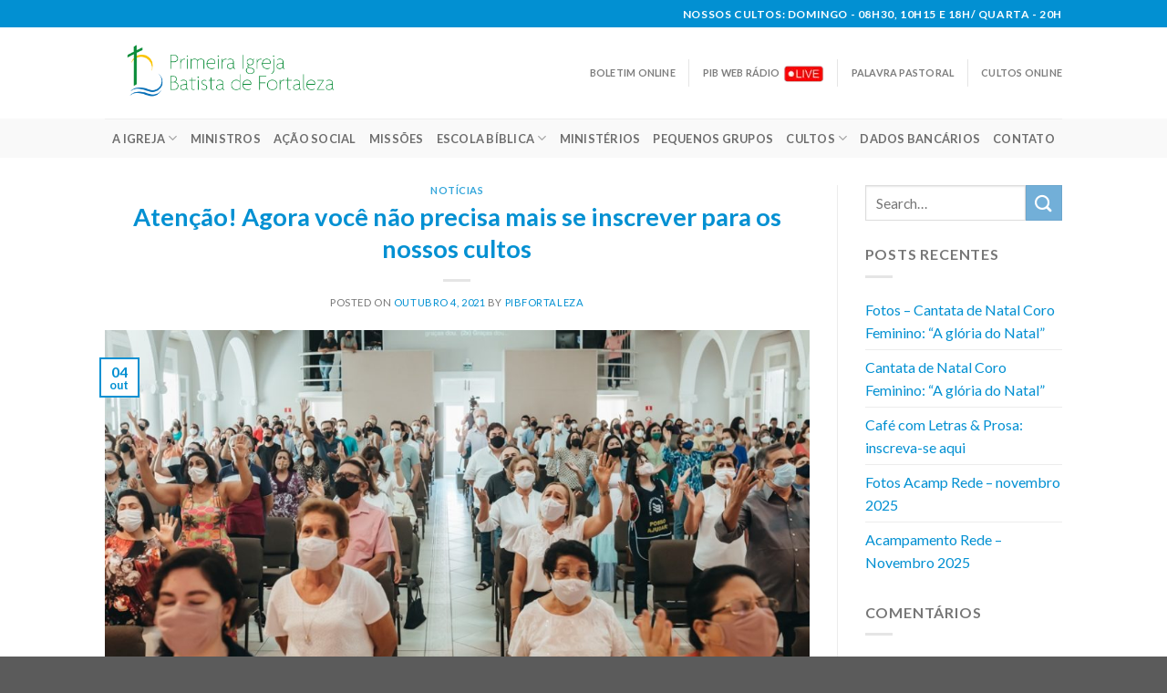

--- FILE ---
content_type: text/html; charset=UTF-8
request_url: https://pibfortaleza.org.br/atencao-agora-voce-nao-precisa-mais-se-inscrever-para-os-nossos-cultos/
body_size: 17204
content:
<!DOCTYPE html>
<!--[if IE 9 ]> <html lang="pt-BR" class="ie9 loading-site no-js"> <![endif]-->
<!--[if IE 8 ]> <html lang="pt-BR" class="ie8 loading-site no-js"> <![endif]-->
<!--[if (gte IE 9)|!(IE)]><!--><html lang="pt-BR" class="loading-site no-js"> <!--<![endif]-->
<head>
	<meta charset="UTF-8" />
	<link rel="profile" href="https://gmpg.org/xfn/11" />
	<link rel="pingback" href="https://pibfortaleza.org.br/xmlrpc.php" />

	<script>(function(html){html.className = html.className.replace(/\bno-js\b/,'js')})(document.documentElement);</script>
<title>Atenção! Agora você não precisa mais se inscrever para os nossos cultos &#8211; PIB</title>
<meta name='robots' content='max-image-preview:large' />
	<style>img:is([sizes="auto" i], [sizes^="auto," i]) { contain-intrinsic-size: 3000px 1500px }</style>
	<meta name="viewport" content="width=device-width, initial-scale=1, maximum-scale=1" /><link rel='dns-prefetch' href='//fonts.googleapis.com' />
<link rel="alternate" type="application/rss+xml" title="Feed para PIB &raquo;" href="https://pibfortaleza.org.br/feed/" />
<link rel="alternate" type="application/rss+xml" title="Feed de comentários para PIB &raquo;" href="https://pibfortaleza.org.br/comments/feed/" />
		<!-- This site uses the Google Analytics by MonsterInsights plugin v9.10.0 - Using Analytics tracking - https://www.monsterinsights.com/ -->
		<!-- Note: MonsterInsights is not currently configured on this site. The site owner needs to authenticate with Google Analytics in the MonsterInsights settings panel. -->
					<!-- No tracking code set -->
				<!-- / Google Analytics by MonsterInsights -->
		<script type="text/javascript">
/* <![CDATA[ */
window._wpemojiSettings = {"baseUrl":"https:\/\/s.w.org\/images\/core\/emoji\/16.0.1\/72x72\/","ext":".png","svgUrl":"https:\/\/s.w.org\/images\/core\/emoji\/16.0.1\/svg\/","svgExt":".svg","source":{"concatemoji":"https:\/\/pibfortaleza.org.br\/wp-includes\/js\/wp-emoji-release.min.js?ver=6.8.3"}};
/*! This file is auto-generated */
!function(s,n){var o,i,e;function c(e){try{var t={supportTests:e,timestamp:(new Date).valueOf()};sessionStorage.setItem(o,JSON.stringify(t))}catch(e){}}function p(e,t,n){e.clearRect(0,0,e.canvas.width,e.canvas.height),e.fillText(t,0,0);var t=new Uint32Array(e.getImageData(0,0,e.canvas.width,e.canvas.height).data),a=(e.clearRect(0,0,e.canvas.width,e.canvas.height),e.fillText(n,0,0),new Uint32Array(e.getImageData(0,0,e.canvas.width,e.canvas.height).data));return t.every(function(e,t){return e===a[t]})}function u(e,t){e.clearRect(0,0,e.canvas.width,e.canvas.height),e.fillText(t,0,0);for(var n=e.getImageData(16,16,1,1),a=0;a<n.data.length;a++)if(0!==n.data[a])return!1;return!0}function f(e,t,n,a){switch(t){case"flag":return n(e,"\ud83c\udff3\ufe0f\u200d\u26a7\ufe0f","\ud83c\udff3\ufe0f\u200b\u26a7\ufe0f")?!1:!n(e,"\ud83c\udde8\ud83c\uddf6","\ud83c\udde8\u200b\ud83c\uddf6")&&!n(e,"\ud83c\udff4\udb40\udc67\udb40\udc62\udb40\udc65\udb40\udc6e\udb40\udc67\udb40\udc7f","\ud83c\udff4\u200b\udb40\udc67\u200b\udb40\udc62\u200b\udb40\udc65\u200b\udb40\udc6e\u200b\udb40\udc67\u200b\udb40\udc7f");case"emoji":return!a(e,"\ud83e\udedf")}return!1}function g(e,t,n,a){var r="undefined"!=typeof WorkerGlobalScope&&self instanceof WorkerGlobalScope?new OffscreenCanvas(300,150):s.createElement("canvas"),o=r.getContext("2d",{willReadFrequently:!0}),i=(o.textBaseline="top",o.font="600 32px Arial",{});return e.forEach(function(e){i[e]=t(o,e,n,a)}),i}function t(e){var t=s.createElement("script");t.src=e,t.defer=!0,s.head.appendChild(t)}"undefined"!=typeof Promise&&(o="wpEmojiSettingsSupports",i=["flag","emoji"],n.supports={everything:!0,everythingExceptFlag:!0},e=new Promise(function(e){s.addEventListener("DOMContentLoaded",e,{once:!0})}),new Promise(function(t){var n=function(){try{var e=JSON.parse(sessionStorage.getItem(o));if("object"==typeof e&&"number"==typeof e.timestamp&&(new Date).valueOf()<e.timestamp+604800&&"object"==typeof e.supportTests)return e.supportTests}catch(e){}return null}();if(!n){if("undefined"!=typeof Worker&&"undefined"!=typeof OffscreenCanvas&&"undefined"!=typeof URL&&URL.createObjectURL&&"undefined"!=typeof Blob)try{var e="postMessage("+g.toString()+"("+[JSON.stringify(i),f.toString(),p.toString(),u.toString()].join(",")+"));",a=new Blob([e],{type:"text/javascript"}),r=new Worker(URL.createObjectURL(a),{name:"wpTestEmojiSupports"});return void(r.onmessage=function(e){c(n=e.data),r.terminate(),t(n)})}catch(e){}c(n=g(i,f,p,u))}t(n)}).then(function(e){for(var t in e)n.supports[t]=e[t],n.supports.everything=n.supports.everything&&n.supports[t],"flag"!==t&&(n.supports.everythingExceptFlag=n.supports.everythingExceptFlag&&n.supports[t]);n.supports.everythingExceptFlag=n.supports.everythingExceptFlag&&!n.supports.flag,n.DOMReady=!1,n.readyCallback=function(){n.DOMReady=!0}}).then(function(){return e}).then(function(){var e;n.supports.everything||(n.readyCallback(),(e=n.source||{}).concatemoji?t(e.concatemoji):e.wpemoji&&e.twemoji&&(t(e.twemoji),t(e.wpemoji)))}))}((window,document),window._wpemojiSettings);
/* ]]> */
</script>
<link rel='stylesheet' id='twb-open-sans-css' href='https://fonts.googleapis.com/css?family=Open+Sans%3A300%2C400%2C500%2C600%2C700%2C800&#038;display=swap&#038;ver=6.8.3' type='text/css' media='all' />
<link rel='stylesheet' id='twbbwg-global-css' href='https://pibfortaleza.org.br/wp-content/plugins/photo-gallery/booster/assets/css/global.css?ver=1.0.0' type='text/css' media='all' />
<link rel='stylesheet' id='mec-select2-style-css' href='https://pibfortaleza.org.br/wp-content/plugins/modern-events-calendar-lite/assets/packages/select2/select2.min.css?ver=6.5.5' type='text/css' media='all' />
<link rel='stylesheet' id='mec-font-icons-css' href='https://pibfortaleza.org.br/wp-content/plugins/modern-events-calendar-lite/assets/css/iconfonts.css?ver=6.8.3' type='text/css' media='all' />
<link rel='stylesheet' id='mec-frontend-style-css' href='https://pibfortaleza.org.br/wp-content/plugins/modern-events-calendar-lite/assets/css/frontend.min.css?ver=6.5.5' type='text/css' media='all' />
<link rel='stylesheet' id='mec-tooltip-style-css' href='https://pibfortaleza.org.br/wp-content/plugins/modern-events-calendar-lite/assets/packages/tooltip/tooltip.css?ver=6.8.3' type='text/css' media='all' />
<link rel='stylesheet' id='mec-tooltip-shadow-style-css' href='https://pibfortaleza.org.br/wp-content/plugins/modern-events-calendar-lite/assets/packages/tooltip/tooltipster-sideTip-shadow.min.css?ver=6.8.3' type='text/css' media='all' />
<link rel='stylesheet' id='featherlight-css' href='https://pibfortaleza.org.br/wp-content/plugins/modern-events-calendar-lite/assets/packages/featherlight/featherlight.css?ver=6.8.3' type='text/css' media='all' />
<link rel='stylesheet' id='mec-lity-style-css' href='https://pibfortaleza.org.br/wp-content/plugins/modern-events-calendar-lite/assets/packages/lity/lity.min.css?ver=6.8.3' type='text/css' media='all' />
<link rel='stylesheet' id='mec-general-calendar-style-css' href='https://pibfortaleza.org.br/wp-content/plugins/modern-events-calendar-lite/assets/css/mec-general-calendar.css?ver=6.8.3' type='text/css' media='all' />
<style id='wp-emoji-styles-inline-css' type='text/css'>

	img.wp-smiley, img.emoji {
		display: inline !important;
		border: none !important;
		box-shadow: none !important;
		height: 1em !important;
		width: 1em !important;
		margin: 0 0.07em !important;
		vertical-align: -0.1em !important;
		background: none !important;
		padding: 0 !important;
	}
</style>
<link rel='stylesheet' id='wp-block-library-css' href='https://pibfortaleza.org.br/wp-includes/css/dist/block-library/style.min.css?ver=6.8.3' type='text/css' media='all' />
<style id='classic-theme-styles-inline-css' type='text/css'>
/*! This file is auto-generated */
.wp-block-button__link{color:#fff;background-color:#32373c;border-radius:9999px;box-shadow:none;text-decoration:none;padding:calc(.667em + 2px) calc(1.333em + 2px);font-size:1.125em}.wp-block-file__button{background:#32373c;color:#fff;text-decoration:none}
</style>
<link rel='stylesheet' id='wp-components-css' href='https://pibfortaleza.org.br/wp-includes/css/dist/components/style.min.css?ver=6.8.3' type='text/css' media='all' />
<link rel='stylesheet' id='wp-preferences-css' href='https://pibfortaleza.org.br/wp-includes/css/dist/preferences/style.min.css?ver=6.8.3' type='text/css' media='all' />
<link rel='stylesheet' id='wp-block-editor-css' href='https://pibfortaleza.org.br/wp-includes/css/dist/block-editor/style.min.css?ver=6.8.3' type='text/css' media='all' />
<link rel='stylesheet' id='popup-maker-block-library-style-css' href='https://pibfortaleza.org.br/wp-content/plugins/popup-maker/dist/packages/block-library-style.css?ver=dbea705cfafe089d65f1' type='text/css' media='all' />
<style id='global-styles-inline-css' type='text/css'>
:root{--wp--preset--aspect-ratio--square: 1;--wp--preset--aspect-ratio--4-3: 4/3;--wp--preset--aspect-ratio--3-4: 3/4;--wp--preset--aspect-ratio--3-2: 3/2;--wp--preset--aspect-ratio--2-3: 2/3;--wp--preset--aspect-ratio--16-9: 16/9;--wp--preset--aspect-ratio--9-16: 9/16;--wp--preset--color--black: #000000;--wp--preset--color--cyan-bluish-gray: #abb8c3;--wp--preset--color--white: #ffffff;--wp--preset--color--pale-pink: #f78da7;--wp--preset--color--vivid-red: #cf2e2e;--wp--preset--color--luminous-vivid-orange: #ff6900;--wp--preset--color--luminous-vivid-amber: #fcb900;--wp--preset--color--light-green-cyan: #7bdcb5;--wp--preset--color--vivid-green-cyan: #00d084;--wp--preset--color--pale-cyan-blue: #8ed1fc;--wp--preset--color--vivid-cyan-blue: #0693e3;--wp--preset--color--vivid-purple: #9b51e0;--wp--preset--gradient--vivid-cyan-blue-to-vivid-purple: linear-gradient(135deg,rgba(6,147,227,1) 0%,rgb(155,81,224) 100%);--wp--preset--gradient--light-green-cyan-to-vivid-green-cyan: linear-gradient(135deg,rgb(122,220,180) 0%,rgb(0,208,130) 100%);--wp--preset--gradient--luminous-vivid-amber-to-luminous-vivid-orange: linear-gradient(135deg,rgba(252,185,0,1) 0%,rgba(255,105,0,1) 100%);--wp--preset--gradient--luminous-vivid-orange-to-vivid-red: linear-gradient(135deg,rgba(255,105,0,1) 0%,rgb(207,46,46) 100%);--wp--preset--gradient--very-light-gray-to-cyan-bluish-gray: linear-gradient(135deg,rgb(238,238,238) 0%,rgb(169,184,195) 100%);--wp--preset--gradient--cool-to-warm-spectrum: linear-gradient(135deg,rgb(74,234,220) 0%,rgb(151,120,209) 20%,rgb(207,42,186) 40%,rgb(238,44,130) 60%,rgb(251,105,98) 80%,rgb(254,248,76) 100%);--wp--preset--gradient--blush-light-purple: linear-gradient(135deg,rgb(255,206,236) 0%,rgb(152,150,240) 100%);--wp--preset--gradient--blush-bordeaux: linear-gradient(135deg,rgb(254,205,165) 0%,rgb(254,45,45) 50%,rgb(107,0,62) 100%);--wp--preset--gradient--luminous-dusk: linear-gradient(135deg,rgb(255,203,112) 0%,rgb(199,81,192) 50%,rgb(65,88,208) 100%);--wp--preset--gradient--pale-ocean: linear-gradient(135deg,rgb(255,245,203) 0%,rgb(182,227,212) 50%,rgb(51,167,181) 100%);--wp--preset--gradient--electric-grass: linear-gradient(135deg,rgb(202,248,128) 0%,rgb(113,206,126) 100%);--wp--preset--gradient--midnight: linear-gradient(135deg,rgb(2,3,129) 0%,rgb(40,116,252) 100%);--wp--preset--font-size--small: 13px;--wp--preset--font-size--medium: 20px;--wp--preset--font-size--large: 36px;--wp--preset--font-size--x-large: 42px;--wp--preset--spacing--20: 0.44rem;--wp--preset--spacing--30: 0.67rem;--wp--preset--spacing--40: 1rem;--wp--preset--spacing--50: 1.5rem;--wp--preset--spacing--60: 2.25rem;--wp--preset--spacing--70: 3.38rem;--wp--preset--spacing--80: 5.06rem;--wp--preset--shadow--natural: 6px 6px 9px rgba(0, 0, 0, 0.2);--wp--preset--shadow--deep: 12px 12px 50px rgba(0, 0, 0, 0.4);--wp--preset--shadow--sharp: 6px 6px 0px rgba(0, 0, 0, 0.2);--wp--preset--shadow--outlined: 6px 6px 0px -3px rgba(255, 255, 255, 1), 6px 6px rgba(0, 0, 0, 1);--wp--preset--shadow--crisp: 6px 6px 0px rgba(0, 0, 0, 1);}:where(.is-layout-flex){gap: 0.5em;}:where(.is-layout-grid){gap: 0.5em;}body .is-layout-flex{display: flex;}.is-layout-flex{flex-wrap: wrap;align-items: center;}.is-layout-flex > :is(*, div){margin: 0;}body .is-layout-grid{display: grid;}.is-layout-grid > :is(*, div){margin: 0;}:where(.wp-block-columns.is-layout-flex){gap: 2em;}:where(.wp-block-columns.is-layout-grid){gap: 2em;}:where(.wp-block-post-template.is-layout-flex){gap: 1.25em;}:where(.wp-block-post-template.is-layout-grid){gap: 1.25em;}.has-black-color{color: var(--wp--preset--color--black) !important;}.has-cyan-bluish-gray-color{color: var(--wp--preset--color--cyan-bluish-gray) !important;}.has-white-color{color: var(--wp--preset--color--white) !important;}.has-pale-pink-color{color: var(--wp--preset--color--pale-pink) !important;}.has-vivid-red-color{color: var(--wp--preset--color--vivid-red) !important;}.has-luminous-vivid-orange-color{color: var(--wp--preset--color--luminous-vivid-orange) !important;}.has-luminous-vivid-amber-color{color: var(--wp--preset--color--luminous-vivid-amber) !important;}.has-light-green-cyan-color{color: var(--wp--preset--color--light-green-cyan) !important;}.has-vivid-green-cyan-color{color: var(--wp--preset--color--vivid-green-cyan) !important;}.has-pale-cyan-blue-color{color: var(--wp--preset--color--pale-cyan-blue) !important;}.has-vivid-cyan-blue-color{color: var(--wp--preset--color--vivid-cyan-blue) !important;}.has-vivid-purple-color{color: var(--wp--preset--color--vivid-purple) !important;}.has-black-background-color{background-color: var(--wp--preset--color--black) !important;}.has-cyan-bluish-gray-background-color{background-color: var(--wp--preset--color--cyan-bluish-gray) !important;}.has-white-background-color{background-color: var(--wp--preset--color--white) !important;}.has-pale-pink-background-color{background-color: var(--wp--preset--color--pale-pink) !important;}.has-vivid-red-background-color{background-color: var(--wp--preset--color--vivid-red) !important;}.has-luminous-vivid-orange-background-color{background-color: var(--wp--preset--color--luminous-vivid-orange) !important;}.has-luminous-vivid-amber-background-color{background-color: var(--wp--preset--color--luminous-vivid-amber) !important;}.has-light-green-cyan-background-color{background-color: var(--wp--preset--color--light-green-cyan) !important;}.has-vivid-green-cyan-background-color{background-color: var(--wp--preset--color--vivid-green-cyan) !important;}.has-pale-cyan-blue-background-color{background-color: var(--wp--preset--color--pale-cyan-blue) !important;}.has-vivid-cyan-blue-background-color{background-color: var(--wp--preset--color--vivid-cyan-blue) !important;}.has-vivid-purple-background-color{background-color: var(--wp--preset--color--vivid-purple) !important;}.has-black-border-color{border-color: var(--wp--preset--color--black) !important;}.has-cyan-bluish-gray-border-color{border-color: var(--wp--preset--color--cyan-bluish-gray) !important;}.has-white-border-color{border-color: var(--wp--preset--color--white) !important;}.has-pale-pink-border-color{border-color: var(--wp--preset--color--pale-pink) !important;}.has-vivid-red-border-color{border-color: var(--wp--preset--color--vivid-red) !important;}.has-luminous-vivid-orange-border-color{border-color: var(--wp--preset--color--luminous-vivid-orange) !important;}.has-luminous-vivid-amber-border-color{border-color: var(--wp--preset--color--luminous-vivid-amber) !important;}.has-light-green-cyan-border-color{border-color: var(--wp--preset--color--light-green-cyan) !important;}.has-vivid-green-cyan-border-color{border-color: var(--wp--preset--color--vivid-green-cyan) !important;}.has-pale-cyan-blue-border-color{border-color: var(--wp--preset--color--pale-cyan-blue) !important;}.has-vivid-cyan-blue-border-color{border-color: var(--wp--preset--color--vivid-cyan-blue) !important;}.has-vivid-purple-border-color{border-color: var(--wp--preset--color--vivid-purple) !important;}.has-vivid-cyan-blue-to-vivid-purple-gradient-background{background: var(--wp--preset--gradient--vivid-cyan-blue-to-vivid-purple) !important;}.has-light-green-cyan-to-vivid-green-cyan-gradient-background{background: var(--wp--preset--gradient--light-green-cyan-to-vivid-green-cyan) !important;}.has-luminous-vivid-amber-to-luminous-vivid-orange-gradient-background{background: var(--wp--preset--gradient--luminous-vivid-amber-to-luminous-vivid-orange) !important;}.has-luminous-vivid-orange-to-vivid-red-gradient-background{background: var(--wp--preset--gradient--luminous-vivid-orange-to-vivid-red) !important;}.has-very-light-gray-to-cyan-bluish-gray-gradient-background{background: var(--wp--preset--gradient--very-light-gray-to-cyan-bluish-gray) !important;}.has-cool-to-warm-spectrum-gradient-background{background: var(--wp--preset--gradient--cool-to-warm-spectrum) !important;}.has-blush-light-purple-gradient-background{background: var(--wp--preset--gradient--blush-light-purple) !important;}.has-blush-bordeaux-gradient-background{background: var(--wp--preset--gradient--blush-bordeaux) !important;}.has-luminous-dusk-gradient-background{background: var(--wp--preset--gradient--luminous-dusk) !important;}.has-pale-ocean-gradient-background{background: var(--wp--preset--gradient--pale-ocean) !important;}.has-electric-grass-gradient-background{background: var(--wp--preset--gradient--electric-grass) !important;}.has-midnight-gradient-background{background: var(--wp--preset--gradient--midnight) !important;}.has-small-font-size{font-size: var(--wp--preset--font-size--small) !important;}.has-medium-font-size{font-size: var(--wp--preset--font-size--medium) !important;}.has-large-font-size{font-size: var(--wp--preset--font-size--large) !important;}.has-x-large-font-size{font-size: var(--wp--preset--font-size--x-large) !important;}
:where(.wp-block-post-template.is-layout-flex){gap: 1.25em;}:where(.wp-block-post-template.is-layout-grid){gap: 1.25em;}
:where(.wp-block-columns.is-layout-flex){gap: 2em;}:where(.wp-block-columns.is-layout-grid){gap: 2em;}
:root :where(.wp-block-pullquote){font-size: 1.5em;line-height: 1.6;}
</style>
<link rel='stylesheet' id='contact-form-7-css' href='https://pibfortaleza.org.br/wp-content/plugins/contact-form-7/includes/css/styles.css?ver=6.1.3' type='text/css' media='all' />
<link rel='stylesheet' id='wpdm-fonticon-css' href='https://pibfortaleza.org.br/wp-content/plugins/download-manager/assets/wpdm-iconfont/css/wpdm-icons.css?ver=6.8.3' type='text/css' media='all' />
<link rel='stylesheet' id='wpdm-front-css' href='https://pibfortaleza.org.br/wp-content/plugins/download-manager/assets/css/front.min.css?ver=6.8.3' type='text/css' media='all' />
<link rel='stylesheet' id='bwg_fonts-css' href='https://pibfortaleza.org.br/wp-content/plugins/photo-gallery/css/bwg-fonts/fonts.css?ver=0.0.1' type='text/css' media='all' />
<link rel='stylesheet' id='sumoselect-css' href='https://pibfortaleza.org.br/wp-content/plugins/photo-gallery/css/sumoselect.min.css?ver=3.4.6' type='text/css' media='all' />
<link rel='stylesheet' id='mCustomScrollbar-css' href='https://pibfortaleza.org.br/wp-content/plugins/photo-gallery/css/jquery.mCustomScrollbar.min.css?ver=3.1.5' type='text/css' media='all' />
<link rel='stylesheet' id='bwg_googlefonts-css' href='https://fonts.googleapis.com/css?family=Ubuntu&#038;subset=greek,latin,greek-ext,vietnamese,cyrillic-ext,latin-ext,cyrillic' type='text/css' media='all' />
<link rel='stylesheet' id='bwg_frontend-css' href='https://pibfortaleza.org.br/wp-content/plugins/photo-gallery/css/styles.min.css?ver=1.8.35' type='text/css' media='all' />
<link rel='stylesheet' id='flatsome-icons-css' href='https://pibfortaleza.org.br/wp-content/themes/flatsome/assets/css/fl-icons.css?ver=3.11' type='text/css' media='all' />
<link rel='stylesheet' id='tablepress-default-css' href='https://pibfortaleza.org.br/wp-content/plugins/tablepress/css/build/default.css?ver=3.2.5' type='text/css' media='all' />
<link rel='stylesheet' id='flatsome-main-css' href='https://pibfortaleza.org.br/wp-content/themes/flatsome/assets/css/flatsome.css?ver=3.11.0' type='text/css' media='all' />
<link rel='stylesheet' id='flatsome-style-css' href='https://pibfortaleza.org.br/wp-content/themes/flatsome/style.css?ver=3.11.0' type='text/css' media='all' />
<link rel='stylesheet' id='flatsome-googlefonts-css' href='//fonts.googleapis.com/css?family=Lato%3Aregular%2C700%2C400%2C700%7CDancing+Script%3Aregular%2C400&#038;display=swap&#038;ver=3.9' type='text/css' media='all' />
<script type="text/javascript" src="https://pibfortaleza.org.br/wp-includes/js/jquery/jquery.min.js?ver=3.7.1" id="jquery-core-js"></script>
<script type="text/javascript" src="https://pibfortaleza.org.br/wp-includes/js/jquery/jquery-migrate.min.js?ver=3.4.1" id="jquery-migrate-js"></script>
<script type="text/javascript" src="https://pibfortaleza.org.br/wp-content/plugins/photo-gallery/booster/assets/js/circle-progress.js?ver=1.2.2" id="twbbwg-circle-js"></script>
<script type="text/javascript" id="twbbwg-global-js-extra">
/* <![CDATA[ */
var twb = {"nonce":"591bf5f125","ajax_url":"https:\/\/pibfortaleza.org.br\/wp-admin\/admin-ajax.php","plugin_url":"https:\/\/pibfortaleza.org.br\/wp-content\/plugins\/photo-gallery\/booster","href":"https:\/\/pibfortaleza.org.br\/wp-admin\/admin.php?page=twbbwg_photo-gallery"};
var twb = {"nonce":"591bf5f125","ajax_url":"https:\/\/pibfortaleza.org.br\/wp-admin\/admin-ajax.php","plugin_url":"https:\/\/pibfortaleza.org.br\/wp-content\/plugins\/photo-gallery\/booster","href":"https:\/\/pibfortaleza.org.br\/wp-admin\/admin.php?page=twbbwg_photo-gallery"};
/* ]]> */
</script>
<script type="text/javascript" src="https://pibfortaleza.org.br/wp-content/plugins/photo-gallery/booster/assets/js/global.js?ver=1.0.0" id="twbbwg-global-js"></script>
<script type="text/javascript" src="https://pibfortaleza.org.br/wp-content/plugins/modern-events-calendar-lite/assets/js/mec-general-calendar.js?ver=6.5.5" id="mec-general-calendar-script-js"></script>
<script type="text/javascript" id="mec-frontend-script-js-extra">
/* <![CDATA[ */
var mecdata = {"day":"dia","days":"dias","hour":"hora","hours":"horas","minute":"minuto","minutes":"minutos","second":"segundo","seconds":"segundos","elementor_edit_mode":"no","recapcha_key":"","ajax_url":"https:\/\/pibfortaleza.org.br\/wp-admin\/admin-ajax.php","fes_nonce":"ae631373ea","current_year":"2025","current_month":"12","datepicker_format":"dd-mm-yy&d-m-Y"};
/* ]]> */
</script>
<script type="text/javascript" src="https://pibfortaleza.org.br/wp-content/plugins/modern-events-calendar-lite/assets/js/frontend.js?ver=6.5.5" id="mec-frontend-script-js"></script>
<script type="text/javascript" src="https://pibfortaleza.org.br/wp-content/plugins/modern-events-calendar-lite/assets/js/events.js?ver=6.5.5" id="mec-events-script-js"></script>
<script type="text/javascript" src="https://pibfortaleza.org.br/wp-content/plugins/download-manager/assets/js/wpdm.min.js?ver=6.8.3" id="wpdm-frontend-js-js"></script>
<script type="text/javascript" id="wpdm-frontjs-js-extra">
/* <![CDATA[ */
var wpdm_url = {"home":"https:\/\/pibfortaleza.org.br\/","site":"https:\/\/pibfortaleza.org.br\/","ajax":"https:\/\/pibfortaleza.org.br\/wp-admin\/admin-ajax.php"};
var wpdm_js = {"spinner":"<i class=\"wpdm-icon wpdm-sun wpdm-spin\"><\/i>","client_id":"b1d121f143431f23edec4ba80131a82c"};
var wpdm_strings = {"pass_var":"Password Verified!","pass_var_q":"Please click following button to start download.","start_dl":"Start Download"};
/* ]]> */
</script>
<script type="text/javascript" src="https://pibfortaleza.org.br/wp-content/plugins/download-manager/assets/js/front.min.js?ver=3.3.32" id="wpdm-frontjs-js"></script>
<script type="text/javascript" src="https://pibfortaleza.org.br/wp-content/plugins/photo-gallery/js/jquery.sumoselect.min.js?ver=3.4.6" id="sumoselect-js"></script>
<script type="text/javascript" src="https://pibfortaleza.org.br/wp-content/plugins/photo-gallery/js/tocca.min.js?ver=2.0.9" id="bwg_mobile-js"></script>
<script type="text/javascript" src="https://pibfortaleza.org.br/wp-content/plugins/photo-gallery/js/jquery.mCustomScrollbar.concat.min.js?ver=3.1.5" id="mCustomScrollbar-js"></script>
<script type="text/javascript" src="https://pibfortaleza.org.br/wp-content/plugins/photo-gallery/js/jquery.fullscreen.min.js?ver=0.6.0" id="jquery-fullscreen-js"></script>
<script type="text/javascript" id="bwg_frontend-js-extra">
/* <![CDATA[ */
var bwg_objectsL10n = {"bwg_field_required":"field is required.","bwg_mail_validation":"This is not a valid email address.","bwg_search_result":"There are no images matching your search.","bwg_select_tag":"Select Tag","bwg_order_by":"Order By","bwg_search":"Search","bwg_show_ecommerce":"Show Ecommerce","bwg_hide_ecommerce":"Hide Ecommerce","bwg_show_comments":"Show Comments","bwg_hide_comments":"Hide Comments","bwg_restore":"Restore","bwg_maximize":"Maximize","bwg_fullscreen":"Fullscreen","bwg_exit_fullscreen":"Exit Fullscreen","bwg_search_tag":"SEARCH...","bwg_tag_no_match":"No tags found","bwg_all_tags_selected":"All tags selected","bwg_tags_selected":"tags selected","play":"Play","pause":"Pause","is_pro":"","bwg_play":"Play","bwg_pause":"Pause","bwg_hide_info":"Hide info","bwg_show_info":"Show info","bwg_hide_rating":"Hide rating","bwg_show_rating":"Show rating","ok":"Ok","cancel":"Cancel","select_all":"Select all","lazy_load":"0","lazy_loader":"https:\/\/pibfortaleza.org.br\/wp-content\/plugins\/photo-gallery\/images\/ajax_loader.png","front_ajax":"0","bwg_tag_see_all":"see all tags","bwg_tag_see_less":"see less tags"};
/* ]]> */
</script>
<script type="text/javascript" src="https://pibfortaleza.org.br/wp-content/plugins/photo-gallery/js/scripts.min.js?ver=1.8.35" id="bwg_frontend-js"></script>
<link rel="https://api.w.org/" href="https://pibfortaleza.org.br/wp-json/" /><link rel="alternate" title="JSON" type="application/json" href="https://pibfortaleza.org.br/wp-json/wp/v2/posts/2457" /><link rel="EditURI" type="application/rsd+xml" title="RSD" href="https://pibfortaleza.org.br/xmlrpc.php?rsd" />
<meta name="generator" content="WordPress 6.8.3" />
<link rel="canonical" href="https://pibfortaleza.org.br/atencao-agora-voce-nao-precisa-mais-se-inscrever-para-os-nossos-cultos/" />
<link rel='shortlink' href='https://pibfortaleza.org.br/?p=2457' />
<link rel="alternate" title="oEmbed (JSON)" type="application/json+oembed" href="https://pibfortaleza.org.br/wp-json/oembed/1.0/embed?url=https%3A%2F%2Fpibfortaleza.org.br%2Fatencao-agora-voce-nao-precisa-mais-se-inscrever-para-os-nossos-cultos%2F" />
<link rel="alternate" title="oEmbed (XML)" type="text/xml+oembed" href="https://pibfortaleza.org.br/wp-json/oembed/1.0/embed?url=https%3A%2F%2Fpibfortaleza.org.br%2Fatencao-agora-voce-nao-precisa-mais-se-inscrever-para-os-nossos-cultos%2F&#038;format=xml" />
<style>.bg{opacity: 0; transition: opacity 1s; -webkit-transition: opacity 1s;} .bg-loaded{opacity: 1;}</style><!--[if IE]><link rel="stylesheet" type="text/css" href="https://pibfortaleza.org.br/wp-content/themes/flatsome/assets/css/ie-fallback.css"><script src="//cdnjs.cloudflare.com/ajax/libs/html5shiv/3.6.1/html5shiv.js"></script><script>var head = document.getElementsByTagName('head')[0],style = document.createElement('style');style.type = 'text/css';style.styleSheet.cssText = ':before,:after{content:none !important';head.appendChild(style);setTimeout(function(){head.removeChild(style);}, 0);</script><script src="https://pibfortaleza.org.br/wp-content/themes/flatsome/assets/libs/ie-flexibility.js"></script><![endif]--><link rel="icon" href="https://pibfortaleza.org.br/wp-content/uploads/2020/08/cropped-favicon-32x32.png" sizes="32x32" />
<link rel="icon" href="https://pibfortaleza.org.br/wp-content/uploads/2020/08/cropped-favicon-192x192.png" sizes="192x192" />
<link rel="apple-touch-icon" href="https://pibfortaleza.org.br/wp-content/uploads/2020/08/cropped-favicon-180x180.png" />
<meta name="msapplication-TileImage" content="https://pibfortaleza.org.br/wp-content/uploads/2020/08/cropped-favicon-270x270.png" />
<style id="custom-css" type="text/css">:root {--primary-color: #0290d2;}.header-main{height: 100px}#logo img{max-height: 100px}#logo{width:298px;}.header-bottom{min-height: 43px}.header-top{min-height: 30px}.transparent .header-main{height: 30px}.transparent #logo img{max-height: 30px}.has-transparent + .page-title:first-of-type,.has-transparent + #main > .page-title,.has-transparent + #main > div > .page-title,.has-transparent + #main .page-header-wrapper:first-of-type .page-title{padding-top: 110px;}.header.show-on-scroll,.stuck .header-main{height:70px!important}.stuck #logo img{max-height: 70px!important}.header-bg-color, .header-wrapper {background-color: rgba(255,255,255,0.9)}.header-bottom {background-color: rgba(242,242,242,0.44)}.header-main .nav > li > a{line-height: 16px }.stuck .header-main .nav > li > a{line-height: 50px }@media (max-width: 549px) {.header-main{height: 70px}#logo img{max-height: 70px}}/* Color */.accordion-title.active, .has-icon-bg .icon .icon-inner,.logo a, .primary.is-underline, .primary.is-link, .badge-outline .badge-inner, .nav-outline > li.active> a,.nav-outline >li.active > a, .cart-icon strong,[data-color='primary'], .is-outline.primary{color: #0290d2;}/* Color !important */[data-text-color="primary"]{color: #0290d2!important;}/* Background Color */[data-text-bg="primary"]{background-color: #0290d2;}/* Background */.scroll-to-bullets a,.featured-title, .label-new.menu-item > a:after, .nav-pagination > li > .current,.nav-pagination > li > span:hover,.nav-pagination > li > a:hover,.has-hover:hover .badge-outline .badge-inner,button[type="submit"], .button.wc-forward:not(.checkout):not(.checkout-button), .button.submit-button, .button.primary:not(.is-outline),.featured-table .title,.is-outline:hover, .has-icon:hover .icon-label,.nav-dropdown-bold .nav-column li > a:hover, .nav-dropdown.nav-dropdown-bold > li > a:hover, .nav-dropdown-bold.dark .nav-column li > a:hover, .nav-dropdown.nav-dropdown-bold.dark > li > a:hover, .is-outline:hover, .tagcloud a:hover,.grid-tools a, input[type='submit']:not(.is-form), .box-badge:hover .box-text, input.button.alt,.nav-box > li > a:hover,.nav-box > li.active > a,.nav-pills > li.active > a ,.current-dropdown .cart-icon strong, .cart-icon:hover strong, .nav-line-bottom > li > a:before, .nav-line-grow > li > a:before, .nav-line > li > a:before,.banner, .header-top, .slider-nav-circle .flickity-prev-next-button:hover svg, .slider-nav-circle .flickity-prev-next-button:hover .arrow, .primary.is-outline:hover, .button.primary:not(.is-outline), input[type='submit'].primary, input[type='submit'].primary, input[type='reset'].button, input[type='button'].primary, .badge-inner{background-color: #0290d2;}/* Border */.nav-vertical.nav-tabs > li.active > a,.scroll-to-bullets a.active,.nav-pagination > li > .current,.nav-pagination > li > span:hover,.nav-pagination > li > a:hover,.has-hover:hover .badge-outline .badge-inner,.accordion-title.active,.featured-table,.is-outline:hover, .tagcloud a:hover,blockquote, .has-border, .cart-icon strong:after,.cart-icon strong,.blockUI:before, .processing:before,.loading-spin, .slider-nav-circle .flickity-prev-next-button:hover svg, .slider-nav-circle .flickity-prev-next-button:hover .arrow, .primary.is-outline:hover{border-color: #0290d2}.nav-tabs > li.active > a{border-top-color: #0290d2}.widget_shopping_cart_content .blockUI.blockOverlay:before { border-left-color: #0290d2 }.woocommerce-checkout-review-order .blockUI.blockOverlay:before { border-left-color: #0290d2 }/* Fill */.slider .flickity-prev-next-button:hover svg,.slider .flickity-prev-next-button:hover .arrow{fill: #0290d2;}/* Background Color */[data-icon-label]:after, .secondary.is-underline:hover,.secondary.is-outline:hover,.icon-label,.button.secondary:not(.is-outline),.button.alt:not(.is-outline), .badge-inner.on-sale, .button.checkout, .single_add_to_cart_button, .current .breadcrumb-step{ background-color:#72afd8; }[data-text-bg="secondary"]{background-color: #72afd8;}/* Color */.secondary.is-underline,.secondary.is-link, .secondary.is-outline,.stars a.active, .star-rating:before, .woocommerce-page .star-rating:before,.star-rating span:before, .color-secondary{color: #72afd8}/* Color !important */[data-text-color="secondary"]{color: #72afd8!important;}/* Border */.secondary.is-outline:hover{border-color:#72afd8}.success.is-underline:hover,.success.is-outline:hover,.success{background-color: #1aa851}.success-color, .success.is-link, .success.is-outline{color: #1aa851;}.success-border{border-color: #1aa851!important;}/* Color !important */[data-text-color="success"]{color: #1aa851!important;}/* Background Color */[data-text-bg="success"]{background-color: #1aa851;}.alert.is-underline:hover,.alert.is-outline:hover,.alert{background-color: #ffffff}.alert.is-link, .alert.is-outline, .color-alert{color: #ffffff;}/* Color !important */[data-text-color="alert"]{color: #ffffff!important;}/* Background Color */[data-text-bg="alert"]{background-color: #ffffff;}body{font-family:"Lato", sans-serif}body{font-weight: 400}.nav > li > a {font-family:"Lato", sans-serif;}.nav > li > a {font-weight: 700;}h1,h2,h3,h4,h5,h6,.heading-font, .off-canvas-center .nav-sidebar.nav-vertical > li > a{font-family: "Lato", sans-serif;}h1,h2,h3,h4,h5,h6,.heading-font,.banner h1,.banner h2{font-weight: 700;}h1,h2,h3,h4,h5,h6,.heading-font{color: #0290d2;}.alt-font{font-family: "Dancing Script", sans-serif;}.alt-font{font-weight: 400!important;}.header:not(.transparent) .header-bottom-nav.nav > li > a{color: #6d6d6d;}a{color: #0290d2;}a:hover{color: #72afd8;}.tagcloud a:hover{border-color: #72afd8;background-color: #72afd8;}.footer-1{background-color: #fcfcfa}.label-new.menu-item > a:after{content:"Novo";}.label-hot.menu-item > a:after{content:"Quente";}.label-sale.menu-item > a:after{content:"Promoção";}.label-popular.menu-item > a:after{content:"Popular";}</style><meta name="generator" content="WordPress Download Manager 3.3.32" />
                <style>
        /* WPDM Link Template Styles */        </style>
                <style>

            :root {
                --color-primary: #4a8eff;
                --color-primary-rgb: 74, 142, 255;
                --color-primary-hover: #5998ff;
                --color-primary-active: #3281ff;
                --clr-sec: #6c757d;
                --clr-sec-rgb: 108, 117, 125;
                --clr-sec-hover: #6c757d;
                --clr-sec-active: #6c757d;
                --color-secondary: #6c757d;
                --color-secondary-rgb: 108, 117, 125;
                --color-secondary-hover: #6c757d;
                --color-secondary-active: #6c757d;
                --color-success: #018e11;
                --color-success-rgb: 1, 142, 17;
                --color-success-hover: #0aad01;
                --color-success-active: #0c8c01;
                --color-info: #2CA8FF;
                --color-info-rgb: 44, 168, 255;
                --color-info-hover: #2CA8FF;
                --color-info-active: #2CA8FF;
                --color-warning: #FFB236;
                --color-warning-rgb: 255, 178, 54;
                --color-warning-hover: #FFB236;
                --color-warning-active: #FFB236;
                --color-danger: #ff5062;
                --color-danger-rgb: 255, 80, 98;
                --color-danger-hover: #ff5062;
                --color-danger-active: #ff5062;
                --color-green: #30b570;
                --color-blue: #0073ff;
                --color-purple: #8557D3;
                --color-red: #ff5062;
                --color-muted: rgba(69, 89, 122, 0.6);
                --wpdm-font: "Sen", -apple-system, BlinkMacSystemFont, "Segoe UI", Roboto, Helvetica, Arial, sans-serif, "Apple Color Emoji", "Segoe UI Emoji", "Segoe UI Symbol";
            }

            .wpdm-download-link.btn.btn-primary {
                border-radius: 4px;
            }


        </style>
        </head>

<body class="wp-singular post-template-default single single-post postid-2457 single-format-standard wp-theme-flatsome lightbox nav-dropdown-has-arrow">


<a class="skip-link screen-reader-text" href="#main">Skip to content</a>

<div id="wrapper">

	
	<header id="header" class="header has-sticky sticky-jump">
		<div class="header-wrapper">
			<div id="top-bar" class="header-top hide-for-sticky nav-dark">
    <div class="flex-row container">
      <div class="flex-col hide-for-medium flex-left">
          <ul class="nav nav-left medium-nav-center nav-small  nav-divided">
                        </ul>
      </div>

      <div class="flex-col hide-for-medium flex-center">
          <ul class="nav nav-center nav-small  nav-divided">
                        </ul>
      </div>

      <div class="flex-col hide-for-medium flex-right">
         <ul class="nav top-bar-nav nav-right nav-small  nav-divided">
              <li class="html custom html_topbar_left"><strong class="uppercase">Nossos Cultos: Domingo - 08h30, 10h15 e 18h/ Quarta - 20h</strong></li>          </ul>
      </div>

            <div class="flex-col show-for-medium flex-grow">
          <ul class="nav nav-center nav-small mobile-nav  nav-divided">
              <li class="html custom html_topbar_left"><strong class="uppercase">Nossos Cultos: Domingo - 08h30, 10h15 e 18h/ Quarta - 20h</strong></li>          </ul>
      </div>
      
    </div>
</div>
<div id="masthead" class="header-main ">
      <div class="header-inner flex-row container logo-left medium-logo-center" role="navigation">

          <!-- Logo -->
          <div id="logo" class="flex-col logo">
            <!-- Header logo -->
<a href="https://pibfortaleza.org.br/" title="PIB - Primeira Igreja Batista" rel="home">
    <img width="298" height="100" src="https://pibfortaleza.org.br/wp-content/uploads/2022/01/LOGO-2-PNG.png" class="header_logo header-logo" alt="PIB"/><img  width="298" height="100" src="https://pibfortaleza.org.br/wp-content/uploads/2022/01/LOGO-2-PNG.png" class="header-logo-dark" alt="PIB"/></a>
          </div>

          <!-- Mobile Left Elements -->
          <div class="flex-col show-for-medium flex-left">
            <ul class="mobile-nav nav nav-left ">
              <li class="nav-icon has-icon">
  		<a href="#" data-open="#main-menu" data-pos="left" data-bg="main-menu-overlay" data-color="" class="is-small" aria-label="Menu" aria-controls="main-menu" aria-expanded="false">
		
		  <i class="icon-menu" ></i>
		  		</a>
	</li>            </ul>
          </div>

          <!-- Left Elements -->
          <div class="flex-col hide-for-medium flex-left
            flex-grow">
            <ul class="header-nav header-nav-main nav nav-left  nav-uppercase" >
                          </ul>
          </div>

          <!-- Right Elements -->
          <div class="flex-col hide-for-medium flex-right">
            <ul class="header-nav header-nav-main nav nav-right  nav-uppercase">
              <li class="html custom html_nav_position_text_top"><a href="https://pibfortaleza.org.br/acompanhe-aqui-o-boletim-do-nosso-culto/">BOLETIM ONLINE</a></li><li class="header-divider"></li><li class="html custom html_topbar_right"><a href="https://7br.com.br/radio/sintoniabiblica/">PIB Web Rádio </a> <img src="https://pibfortaleza.org.br/wp-content/uploads/2025/09/live-img.webp" /></li><li class="header-divider"></li><li class="html custom html_nav_position_text"><a href="https://pibfortaleza.org.br/palavra-pastoral/">PALAVRA PASTORAL</a></li><li class="header-divider"></li><li class="html custom html_top_right_text"><a href="https://www.youtube.com/user/PIBFortaleza" target="_blank">CULTOS ONLINE</a></li>            </ul>
          </div>

          <!-- Mobile Right Elements -->
          <div class="flex-col show-for-medium flex-right">
            <ul class="mobile-nav nav nav-right ">
                          </ul>
          </div>

      </div>
     
            <div class="container"><div class="top-divider full-width"></div></div>
      </div><div id="wide-nav" class="header-bottom wide-nav flex-has-center hide-for-medium">
    <div class="flex-row container">

            
                        <div class="flex-col hide-for-medium flex-center">
                <ul class="nav header-nav header-bottom-nav nav-center  nav-uppercase">
                    <li id="menu-item-224" class="menu-item menu-item-type-custom menu-item-object-custom menu-item-has-children menu-item-224 has-dropdown"><a href="#" class="nav-top-link">A Igreja<i class="icon-angle-down" ></i></a>
<ul class="sub-menu nav-dropdown nav-dropdown-default">
	<li id="menu-item-229" class="menu-item menu-item-type-post_type menu-item-object-page menu-item-229"><a href="https://pibfortaleza.org.br/quem-somos/">Quem Somos</a></li>
	<li id="menu-item-226" class="menu-item menu-item-type-post_type menu-item-object-page menu-item-226"><a href="https://pibfortaleza.org.br/historia/">História</a></li>
	<li id="menu-item-227" class="menu-item menu-item-type-post_type menu-item-object-page menu-item-227"><a href="https://pibfortaleza.org.br/missao-e-visao/">Missão e Visão</a></li>
	<li id="menu-item-225" class="menu-item menu-item-type-post_type menu-item-object-page menu-item-225"><a href="https://pibfortaleza.org.br/crencas/">Crenças</a></li>
	<li id="menu-item-230" class="menu-item menu-item-type-post_type menu-item-object-page menu-item-230"><a href="https://pibfortaleza.org.br/valores/">Valores</a></li>
	<li id="menu-item-228" class="menu-item menu-item-type-post_type menu-item-object-page menu-item-228"><a href="https://pibfortaleza.org.br/propositos-pescai/">Propósitos – PESCAI</a></li>
</ul>
</li>
<li id="menu-item-231" class="menu-item menu-item-type-post_type menu-item-object-page menu-item-231"><a href="https://pibfortaleza.org.br/ministros/" class="nav-top-link">Ministros</a></li>
<li id="menu-item-232" class="menu-item menu-item-type-post_type menu-item-object-page menu-item-232"><a href="https://pibfortaleza.org.br/acao-social/" class="nav-top-link">Ação Social</a></li>
<li id="menu-item-233" class="menu-item menu-item-type-post_type menu-item-object-page menu-item-233"><a href="https://pibfortaleza.org.br/missoes/" class="nav-top-link">Missões</a></li>
<li id="menu-item-234" class="menu-item menu-item-type-custom menu-item-object-custom menu-item-has-children menu-item-234 has-dropdown"><a href="#" class="nav-top-link">Escola Bíblica<i class="icon-angle-down" ></i></a>
<ul class="sub-menu nav-dropdown nav-dropdown-default">
	<li id="menu-item-235" class="menu-item menu-item-type-post_type menu-item-object-page menu-item-235"><a href="https://pibfortaleza.org.br/classes/">Classes</a></li>
	<li id="menu-item-236" class="menu-item menu-item-type-custom menu-item-object-custom menu-item-236"><a target="_blank" rel="noopener noreferrer" href="https://www.youtube.com/channel/UC05Z8WvKG2gEBTDwnvPqErA">Sintonia Bíblica</a></li>
	<li id="menu-item-237" class="menu-item menu-item-type-custom menu-item-object-custom menu-item-237"><a target="_blank" rel="noopener noreferrer" href="https://www.bible.com/pt/reading-plans/814-pt-plano-de-leitura-da-biblia">Plano de Leitura</a></li>
</ul>
</li>
<li id="menu-item-238" class="menu-item menu-item-type-post_type menu-item-object-page menu-item-238"><a href="https://pibfortaleza.org.br/ministerios/" class="nav-top-link">Ministérios</a></li>
<li id="menu-item-239" class="menu-item menu-item-type-post_type menu-item-object-page menu-item-239"><a href="https://pibfortaleza.org.br/pequenos-grupos/" class="nav-top-link">Pequenos Grupos</a></li>
<li id="menu-item-240" class="menu-item menu-item-type-custom menu-item-object-custom menu-item-has-children menu-item-240 has-dropdown"><a href="#" class="nav-top-link">Cultos<i class="icon-angle-down" ></i></a>
<ul class="sub-menu nav-dropdown nav-dropdown-default">
	<li id="menu-item-241" class="menu-item menu-item-type-post_type menu-item-object-page menu-item-241"><a href="https://pibfortaleza.org.br/videos/">Vídeos</a></li>
</ul>
</li>
<li id="menu-item-615" class="menu-item menu-item-type-post_type menu-item-object-page menu-item-615"><a href="https://pibfortaleza.org.br/confira-aqui-os-dados-bancarios-da-nossa-igreja/" class="nav-top-link">Dados Bancários</a></li>
<li id="menu-item-267" class="menu-item menu-item-type-post_type menu-item-object-page menu-item-267"><a href="https://pibfortaleza.org.br/contato/" class="nav-top-link">Contato</a></li>
                </ul>
            </div>
            
            
            
    </div>
</div>

<div class="header-bg-container fill"><div class="header-bg-image fill"></div><div class="header-bg-color fill"></div></div>		</div>
	</header>

	
	<main id="main" class="">

<div id="content" class="blog-wrapper blog-single page-wrapper">
	

<div class="row row-large row-divided ">
	
	<div class="large-9 col">
		


<article id="post-2457" class="post-2457 post type-post status-publish format-standard has-post-thumbnail hentry category-noticias">
	<div class="article-inner ">
		<header class="entry-header">
	<div class="entry-header-text entry-header-text-top text-center">
		<h6 class="entry-category is-xsmall">
	<a href="https://pibfortaleza.org.br/category/noticias/" rel="category tag">Notícias</a></h6>

<h1 class="entry-title">Atenção! Agora você não precisa mais se inscrever para os nossos cultos</h1>
<div class="entry-divider is-divider small"></div>

	<div class="entry-meta uppercase is-xsmall">
		<span class="posted-on">Posted on <a href="https://pibfortaleza.org.br/atencao-agora-voce-nao-precisa-mais-se-inscrever-para-os-nossos-cultos/" rel="bookmark"><time class="entry-date published updated" datetime="2021-10-04T19:03:35+00:00">outubro 4, 2021</time></a></span><span class="byline"> by <span class="meta-author vcard"><a class="url fn n" href="https://pibfortaleza.org.br/author/pibfortaleza/">pibfortaleza</a></span></span>	</div>
	</div>
						<div class="entry-image relative">
				<a href="https://pibfortaleza.org.br/atencao-agora-voce-nao-precisa-mais-se-inscrever-para-os-nossos-cultos/">
    <img width="1020" height="574" src="https://pibfortaleza.org.br/wp-content/uploads/2021/10/oqyk1i8tirbpeb8pk3bq-1024x576.jpg" class="attachment-large size-large wp-post-image" alt="" decoding="async" fetchpriority="high" srcset="https://pibfortaleza.org.br/wp-content/uploads/2021/10/oqyk1i8tirbpeb8pk3bq-1024x576.jpg 1024w, https://pibfortaleza.org.br/wp-content/uploads/2021/10/oqyk1i8tirbpeb8pk3bq-300x169.jpg 300w, https://pibfortaleza.org.br/wp-content/uploads/2021/10/oqyk1i8tirbpeb8pk3bq-768x432.jpg 768w, https://pibfortaleza.org.br/wp-content/uploads/2021/10/oqyk1i8tirbpeb8pk3bq.jpg 1080w" sizes="(max-width: 1020px) 100vw, 1020px" /></a>
				<div class="badge absolute top post-date badge-outline">
	<div class="badge-inner">
		<span class="post-date-day">04</span><br>
		<span class="post-date-month is-small">out</span>
	</div>
</div>			</div>
			</header>
		<div class="entry-content single-page">

	


<p>Olá, querido amigo e irmão em Cristo!</p>



<p>Temos uma novidade! A partir desse domingo (10 de outubro) você <strong>não precisará mais se inscrever para participar dos nossos cultos dominicais</strong>.</p>



<p>Nossos cultos acontecem a partir das 8h30 (esse culto em formato mais tradicional), 10h15 e 18h.</p>



<p>Mas se você tem criança ainda precisará continuar realizando a sua inscrição. Agora as inscrições para o nosso departamento infantil acontecerão exclusivamente através do nosso telefone: <strong>(85) 3433-1370</strong>, em horário comercial.</p>



<p>Venha cultuar ao Senhor conosco! Teremos muito prazer em receber você e sua família aqui!</p>

	
	<div class="blog-share text-center"><div class="is-divider medium"></div><div class="social-icons share-icons share-row relative" ><a href="whatsapp://send?text=Aten%C3%A7%C3%A3o%21%20Agora%20voc%C3%AA%20n%C3%A3o%20precisa%20mais%20se%20inscrever%20para%20os%20nossos%20cultos - https://pibfortaleza.org.br/atencao-agora-voce-nao-precisa-mais-se-inscrever-para-os-nossos-cultos/" data-action="share/whatsapp/share" class="icon button circle is-outline tooltip whatsapp show-for-medium" title="Share on WhatsApp"><i class="icon-whatsapp"></i></a><a href="//www.facebook.com/sharer.php?u=https://pibfortaleza.org.br/atencao-agora-voce-nao-precisa-mais-se-inscrever-para-os-nossos-cultos/" data-label="Facebook" onclick="window.open(this.href,this.title,'width=500,height=500,top=300px,left=300px');  return false;" rel="noopener noreferrer nofollow" target="_blank" class="icon button circle is-outline tooltip facebook" title="Compartilhar no Facebook"><i class="icon-facebook" ></i></a><a href="//twitter.com/share?url=https://pibfortaleza.org.br/atencao-agora-voce-nao-precisa-mais-se-inscrever-para-os-nossos-cultos/" onclick="window.open(this.href,this.title,'width=500,height=500,top=300px,left=300px');  return false;" rel="noopener noreferrer nofollow" target="_blank" class="icon button circle is-outline tooltip twitter" title="Compartilhar no Twitter"><i class="icon-twitter" ></i></a><a href="/cdn-cgi/l/email-protection#[base64]" rel="nofollow" class="icon button circle is-outline tooltip email" title="Enviar por email para um amigo"><i class="icon-envelop" ></i></a><a href="//pinterest.com/pin/create/button/?url=https://pibfortaleza.org.br/atencao-agora-voce-nao-precisa-mais-se-inscrever-para-os-nossos-cultos/&amp;media=https://pibfortaleza.org.br/wp-content/uploads/2021/10/oqyk1i8tirbpeb8pk3bq-1024x576.jpg&amp;description=Aten%C3%A7%C3%A3o%21%20Agora%20voc%C3%AA%20n%C3%A3o%20precisa%20mais%20se%20inscrever%20para%20os%20nossos%20cultos" onclick="window.open(this.href,this.title,'width=500,height=500,top=300px,left=300px');  return false;" rel="noopener noreferrer nofollow" target="_blank" class="icon button circle is-outline tooltip pinterest" title="Pin no Pinterest"><i class="icon-pinterest" ></i></a><a href="//www.linkedin.com/shareArticle?mini=true&url=https://pibfortaleza.org.br/atencao-agora-voce-nao-precisa-mais-se-inscrever-para-os-nossos-cultos/&title=Aten%C3%A7%C3%A3o%21%20Agora%20voc%C3%AA%20n%C3%A3o%20precisa%20mais%20se%20inscrever%20para%20os%20nossos%20cultos" onclick="window.open(this.href,this.title,'width=500,height=500,top=300px,left=300px');  return false;"  rel="noopener noreferrer nofollow" target="_blank" class="icon button circle is-outline tooltip linkedin" title="Share on LinkedIn"><i class="icon-linkedin" ></i></a></div></div></div>

	<footer class="entry-meta text-center">
		Esse registro foi postado em <a href="https://pibfortaleza.org.br/category/noticias/" rel="category tag">Notícias</a>. <a href="https://pibfortaleza.org.br/atencao-agora-voce-nao-precisa-mais-se-inscrever-para-os-nossos-cultos/" title="Permalink to Atenção! Agora você não precisa mais se inscrever para os nossos cultos" rel="bookmark">Adicione aos favoritos</a>.	</footer>

	<div class="entry-author author-box">
		<div class="flex-row align-top">
			<div class="flex-col mr circle">
				<div class="blog-author-image">
					<img alt='' src='https://secure.gravatar.com/avatar/a6496397c284cea8895f31acd48373049930e9c079daf56058f088c6630fbb60?s=90&#038;d=mm&#038;r=g' srcset='https://secure.gravatar.com/avatar/a6496397c284cea8895f31acd48373049930e9c079daf56058f088c6630fbb60?s=180&#038;d=mm&#038;r=g 2x' class='avatar avatar-90 photo' height='90' width='90' decoding='async'/>				</div>
			</div>
			<div class="flex-col flex-grow">
				<h5 class="author-name uppercase pt-half">
					pibfortaleza				</h5>
				<p class="author-desc small"></p>
			</div>
		</div>
	</div>

        <nav role="navigation" id="nav-below" class="navigation-post">
	<div class="flex-row next-prev-nav bt bb">
		<div class="flex-col flex-grow nav-prev text-left">
			    <div class="nav-previous"><a href="https://pibfortaleza.org.br/culto-da-noite-03-10-2021-o-dia-da-ressurreicao-pr-marcos-monteiro/" rel="prev"><span class="hide-for-small"><i class="icon-angle-left" ></i></span> Culto da Noite  | 03/10/2021 | &#8220;O dia da ressurreição&#8221; &#8211; Pr. Marcos Monteiro</a></div>
		</div>
		<div class="flex-col flex-grow nav-next text-right">
			    <div class="nav-next"><a href="https://pibfortaleza.org.br/palavra-pastoral-autocritica-2/" rel="next">Palavra Pastoral &#8211; AUTOCRÍTICA (2) <span class="hide-for-small"><i class="icon-angle-right" ></i></span></a></div>		</div>
	</div>

	    </nav>

    	</div>
</article>




<div id="comments" class="comments-area">

	
	
	
	
</div>
	</div>
	<div class="post-sidebar large-3 col">
		<div id="secondary" class="widget-area " role="complementary">
		<aside id="search-2" class="widget widget_search"><form method="get" class="searchform" action="https://pibfortaleza.org.br/" role="search">
		<div class="flex-row relative">
			<div class="flex-col flex-grow">
	   	   <input type="search" class="search-field mb-0" name="s" value="" id="s" placeholder="Search&hellip;" />
			</div>
			<div class="flex-col">
				<button type="submit" class="ux-search-submit submit-button secondary button icon mb-0" aria-label="Enviar">
					<i class="icon-search" ></i>				</button>
			</div>
		</div>
    <div class="live-search-results text-left z-top"></div>
</form>
</aside>
		<aside id="recent-posts-2" class="widget widget_recent_entries">
		<span class="widget-title "><span>Posts recentes</span></span><div class="is-divider small"></div>
		<ul>
											<li>
					<a href="https://pibfortaleza.org.br/fotos-cantata-de-natal-coro-feminino-a-gloria-do-natal/">Fotos &#8211; Cantata de Natal Coro Feminino: &#8220;A glória do Natal&#8221;</a>
									</li>
											<li>
					<a href="https://pibfortaleza.org.br/cantata-de-natal-coro-feminino-a-gloria-do-natal/">Cantata de Natal Coro Feminino: &#8220;A glória do Natal&#8221;</a>
									</li>
											<li>
					<a href="https://pibfortaleza.org.br/cafe-com-letras-prosa-inscreva-se-aqui/">Café com Letras &amp; Prosa: inscreva-se aqui</a>
									</li>
											<li>
					<a href="https://pibfortaleza.org.br/fotos-acamp-rede-novembro-2025/">Fotos Acamp Rede &#8211; novembro 2025</a>
									</li>
											<li>
					<a href="https://pibfortaleza.org.br/acampamento-rede-novembro-2025/">Acampamento Rede &#8211; Novembro 2025</a>
									</li>
					</ul>

		</aside><aside id="recent-comments-2" class="widget widget_recent_comments"><span class="widget-title "><span>Comentários</span></span><div class="is-divider small"></div><ul id="recentcomments"><li class="recentcomments"><span class="comment-author-link"><a href="https://pibfortaleza.org.br/cantata-de-natal-coro-feminino-confira-as-fotos/" class="url" rel="ugc">Cantata de Natal Coro Feminino: confira as fotos &#8211; PIB</a></span> em <a href="https://pibfortaleza.org.br/fotos-cantata-de-natal-coro-feminino-2024/#comment-16066">Fotos &#8211; Cantata de Natal Coro Feminino 2024</a></li><li class="recentcomments"><span class="comment-author-link"><a href="https://pibfortaleza.org.br/confira-as-fotos-do-desperta-debora-day/" class="url" rel="ugc">Confira as fotos do Desperta Débora Day &#8211; PIB</a></span> em <a href="https://pibfortaleza.org.br/fotos-desperta-debora-day/#comment-7923">Fotos &#8211; Desperta Débora Day</a></li><li class="recentcomments"><span class="comment-author-link"><a href="https://pibfortaleza.org.br/fotos-ceu-casais-em-uniao-2/" class="url" rel="ugc">Fotos &#8211; CEU (Casais em União) &#8211; PIB</a></span> em <a href="https://pibfortaleza.org.br/fotos-ceu-casais-em-uniao/#comment-7922">Fotos &#8211; CEU (Casais em União)</a></li></ul></aside></div>
	</div>
</div>

</div>


</main>

<footer id="footer" class="footer-wrapper">

	
<!-- FOOTER 1 -->
<div class="footer-widgets footer footer-1">
		<div class="row large-columns-4 mb-0">
	   		<div id="media_image-2" class="col pb-0 widget widget_media_image"><img width="3508" height="1312" src="https://pibfortaleza.org.br/wp-content/uploads/2022/01/LOGO-2-PNG.png" class="image wp-image-2957  attachment-full size-full" alt="" style="max-width: 100%; height: auto;" decoding="async" loading="lazy" srcset="https://pibfortaleza.org.br/wp-content/uploads/2022/01/LOGO-2-PNG.png 3508w, https://pibfortaleza.org.br/wp-content/uploads/2022/01/LOGO-2-PNG-300x112.png 300w, https://pibfortaleza.org.br/wp-content/uploads/2022/01/LOGO-2-PNG-1024x383.png 1024w, https://pibfortaleza.org.br/wp-content/uploads/2022/01/LOGO-2-PNG-768x287.png 768w, https://pibfortaleza.org.br/wp-content/uploads/2022/01/LOGO-2-PNG-1536x574.png 1536w, https://pibfortaleza.org.br/wp-content/uploads/2022/01/LOGO-2-PNG-2048x766.png 2048w" sizes="auto, (max-width: 3508px) 100vw, 3508px" /></div><div id="nav_menu-2" class="col pb-0 widget widget_nav_menu"><div class="menu-principal-container"><ul id="menu-principal-1" class="menu"><li class="menu-item menu-item-type-custom menu-item-object-custom menu-item-has-children menu-item-224"><a href="#">A Igreja</a>
<ul class="sub-menu">
	<li class="menu-item menu-item-type-post_type menu-item-object-page menu-item-229"><a href="https://pibfortaleza.org.br/quem-somos/">Quem Somos</a></li>
	<li class="menu-item menu-item-type-post_type menu-item-object-page menu-item-226"><a href="https://pibfortaleza.org.br/historia/">História</a></li>
	<li class="menu-item menu-item-type-post_type menu-item-object-page menu-item-227"><a href="https://pibfortaleza.org.br/missao-e-visao/">Missão e Visão</a></li>
	<li class="menu-item menu-item-type-post_type menu-item-object-page menu-item-225"><a href="https://pibfortaleza.org.br/crencas/">Crenças</a></li>
	<li class="menu-item menu-item-type-post_type menu-item-object-page menu-item-230"><a href="https://pibfortaleza.org.br/valores/">Valores</a></li>
	<li class="menu-item menu-item-type-post_type menu-item-object-page menu-item-228"><a href="https://pibfortaleza.org.br/propositos-pescai/">Propósitos – PESCAI</a></li>
</ul>
</li>
<li class="menu-item menu-item-type-post_type menu-item-object-page menu-item-231"><a href="https://pibfortaleza.org.br/ministros/">Ministros</a></li>
<li class="menu-item menu-item-type-post_type menu-item-object-page menu-item-232"><a href="https://pibfortaleza.org.br/acao-social/">Ação Social</a></li>
<li class="menu-item menu-item-type-post_type menu-item-object-page menu-item-233"><a href="https://pibfortaleza.org.br/missoes/">Missões</a></li>
<li class="menu-item menu-item-type-custom menu-item-object-custom menu-item-has-children menu-item-234"><a href="#">Escola Bíblica</a>
<ul class="sub-menu">
	<li class="menu-item menu-item-type-post_type menu-item-object-page menu-item-235"><a href="https://pibfortaleza.org.br/classes/">Classes</a></li>
	<li class="menu-item menu-item-type-custom menu-item-object-custom menu-item-236"><a target="_blank" href="https://www.youtube.com/channel/UC05Z8WvKG2gEBTDwnvPqErA">Sintonia Bíblica</a></li>
	<li class="menu-item menu-item-type-custom menu-item-object-custom menu-item-237"><a target="_blank" href="https://www.bible.com/pt/reading-plans/814-pt-plano-de-leitura-da-biblia">Plano de Leitura</a></li>
</ul>
</li>
<li class="menu-item menu-item-type-post_type menu-item-object-page menu-item-238"><a href="https://pibfortaleza.org.br/ministerios/">Ministérios</a></li>
<li class="menu-item menu-item-type-post_type menu-item-object-page menu-item-239"><a href="https://pibfortaleza.org.br/pequenos-grupos/">Pequenos Grupos</a></li>
<li class="menu-item menu-item-type-custom menu-item-object-custom menu-item-has-children menu-item-240"><a href="#">Cultos</a>
<ul class="sub-menu">
	<li class="menu-item menu-item-type-post_type menu-item-object-page menu-item-241"><a href="https://pibfortaleza.org.br/videos/">Vídeos</a></li>
</ul>
</li>
<li class="menu-item menu-item-type-post_type menu-item-object-page menu-item-615"><a href="https://pibfortaleza.org.br/confira-aqui-os-dados-bancarios-da-nossa-igreja/">Dados Bancários</a></li>
<li class="menu-item menu-item-type-post_type menu-item-object-page menu-item-267"><a href="https://pibfortaleza.org.br/contato/">Contato</a></li>
</ul></div></div><div id="text-2" class="col pb-0 widget widget_text"><span class="widget-title">Contato</span><div class="is-divider small"></div>			<div class="textwidget"><p>Rua Silva Paulet, 1111, Aldeota</p>
<p>Fortaleza/CE</p>
<p>Fone: (85) 3433.1370</p>
<p>E-mail: <a href="/cdn-cgi/l/email-protection" class="__cf_email__" data-cfemail="f29b9580979893b2829b90949d8086939e978893dc919d9fdc9080">[email&#160;protected]</a></p>
</div>
		</div><div id="text-3" class="col pb-0 widget widget_text"><span class="widget-title">REDES SOCIAIS</span><div class="is-divider small"></div>			<div class="textwidget"><p><a href="https://www.facebook.com/pibfortaleza/" target="_blank" rel="noopener"><img loading="lazy" decoding="async" class="alignnone size-full wp-image-74" src="https://pibfortaleza.org.br/wp-content/uploads/2020/04/icons8-facebook-50.png" alt="" width="50" height="50" /></a> <a href="https://www.instagram.com/pibfortaleza/" target="_blank" rel="noopener"><img loading="lazy" decoding="async" class="alignnone size-full wp-image-75" src="https://pibfortaleza.org.br/wp-content/uploads/2020/04/icons8-instagram-50.png" alt="" width="50" height="50" /></a> <a href="https://www.youtube.com/user/PIBFortaleza" target="_blank" rel="noopener"><img loading="lazy" decoding="async" class="alignnone wp-image-76 size-full" src="https://pibfortaleza.org.br/wp-content/uploads/2020/04/icons8-reproduzir-youtube-50.png" alt="" width="50" height="50" /></a></p>
</div>
		</div>        
		</div>
</div>

<!-- FOOTER 2 -->



<div class="absolute-footer dark medium-text-center small-text-center">
  <div class="container clearfix">

    
    <div class="footer-primary pull-left">
              <div class="menu-principal-container"><ul id="menu-principal-2" class="links footer-nav uppercase"><li class="menu-item menu-item-type-custom menu-item-object-custom menu-item-224"><a href="#">A Igreja</a></li>
<li class="menu-item menu-item-type-post_type menu-item-object-page menu-item-231"><a href="https://pibfortaleza.org.br/ministros/">Ministros</a></li>
<li class="menu-item menu-item-type-post_type menu-item-object-page menu-item-232"><a href="https://pibfortaleza.org.br/acao-social/">Ação Social</a></li>
<li class="menu-item menu-item-type-post_type menu-item-object-page menu-item-233"><a href="https://pibfortaleza.org.br/missoes/">Missões</a></li>
<li class="menu-item menu-item-type-custom menu-item-object-custom menu-item-234"><a href="#">Escola Bíblica</a></li>
<li class="menu-item menu-item-type-post_type menu-item-object-page menu-item-238"><a href="https://pibfortaleza.org.br/ministerios/">Ministérios</a></li>
<li class="menu-item menu-item-type-post_type menu-item-object-page menu-item-239"><a href="https://pibfortaleza.org.br/pequenos-grupos/">Pequenos Grupos</a></li>
<li class="menu-item menu-item-type-custom menu-item-object-custom menu-item-240"><a href="#">Cultos</a></li>
<li class="menu-item menu-item-type-post_type menu-item-object-page menu-item-615"><a href="https://pibfortaleza.org.br/confira-aqui-os-dados-bancarios-da-nossa-igreja/">Dados Bancários</a></li>
<li class="menu-item menu-item-type-post_type menu-item-object-page menu-item-267"><a href="https://pibfortaleza.org.br/contato/">Contato</a></li>
</ul></div>            <div class="copyright-footer">
        Primeira Igreja Batista 2025 ©       </div>
          </div>
  </div>
</div>
<a href="#top" class="back-to-top button icon invert plain fixed bottom z-1 is-outline hide-for-medium circle" id="top-link"><i class="icon-angle-up" ></i></a>

</footer>

</div>

<!-- Mobile Sidebar -->
<div id="main-menu" class="mobile-sidebar no-scrollbar mfp-hide">
    <div class="sidebar-menu no-scrollbar ">
        <ul class="nav nav-sidebar  nav-vertical nav-uppercase">
              <li id="menu-item-5152" class="menu-item menu-item-type-post_type menu-item-object-page menu-item-5152"><a href="https://pibfortaleza.org.br/boletim-online/">Boletim Online</a></li>
<li id="menu-item-5153" class="menu-item menu-item-type-custom menu-item-object-custom menu-item-5153"><a target="_blank" rel="noopener noreferrer" href="https://7br.com.br/radio/sintoniabiblica/">PIB Web Rádio <img src="https://pibfortaleza.org.br/wp-content/uploads/2025/09/live-img.webp" /></a></li>
<li id="menu-item-5154" class="menu-item menu-item-type-post_type menu-item-object-page menu-item-5154"><a href="https://pibfortaleza.org.br/palavra-pastoral/">Palavra Pastoral</a></li>
<li id="menu-item-5155" class="menu-item menu-item-type-custom menu-item-object-custom menu-item-5155"><a target="_blank" rel="noopener noreferrer" href="https://www.youtube.com/user/PIBFortaleza">Cultos Online</a></li>
<li id="menu-item-5156" class="menu-item menu-item-type-custom menu-item-object-custom menu-item-has-children menu-item-5156"><a href="#">A Igreja</a>
<ul class="sub-menu nav-sidebar-ul children">
	<li id="menu-item-5162" class="menu-item menu-item-type-post_type menu-item-object-page menu-item-5162"><a href="https://pibfortaleza.org.br/quem-somos/">Quem Somos</a></li>
	<li id="menu-item-5158" class="menu-item menu-item-type-post_type menu-item-object-page menu-item-5158"><a href="https://pibfortaleza.org.br/historia/">História</a></li>
	<li id="menu-item-5159" class="menu-item menu-item-type-post_type menu-item-object-page menu-item-5159"><a href="https://pibfortaleza.org.br/missao-e-visao/">Missão e Visão</a></li>
	<li id="menu-item-5157" class="menu-item menu-item-type-post_type menu-item-object-page menu-item-5157"><a href="https://pibfortaleza.org.br/crencas/">Crenças</a></li>
	<li id="menu-item-5161" class="menu-item menu-item-type-post_type menu-item-object-page menu-item-5161"><a href="https://pibfortaleza.org.br/valores/">Valores</a></li>
	<li id="menu-item-5160" class="menu-item menu-item-type-post_type menu-item-object-page menu-item-5160"><a href="https://pibfortaleza.org.br/propositos-pescai/">Propósitos – PESCAI</a></li>
</ul>
</li>
<li id="menu-item-5164" class="menu-item menu-item-type-post_type menu-item-object-page menu-item-5164"><a href="https://pibfortaleza.org.br/ministros/">Ministros</a></li>
<li id="menu-item-5163" class="menu-item menu-item-type-post_type menu-item-object-page menu-item-5163"><a href="https://pibfortaleza.org.br/acao-social/">Ação Social</a></li>
<li id="menu-item-5165" class="menu-item menu-item-type-post_type menu-item-object-page menu-item-5165"><a href="https://pibfortaleza.org.br/missoes/">Missões</a></li>
<li id="menu-item-5166" class="menu-item menu-item-type-custom menu-item-object-custom menu-item-has-children menu-item-5166"><a href="#">Escola Bíblica</a>
<ul class="sub-menu nav-sidebar-ul children">
	<li id="menu-item-5167" class="menu-item menu-item-type-post_type menu-item-object-page menu-item-5167"><a href="https://pibfortaleza.org.br/classes/">Classes</a></li>
	<li id="menu-item-5168" class="menu-item menu-item-type-custom menu-item-object-custom menu-item-5168"><a target="_blank" rel="noopener noreferrer" href="https://www.youtube.com/channel/UC05Z8WvKG2gEBTDwnvPqErA">Sintonia Bíblica</a></li>
	<li id="menu-item-5169" class="menu-item menu-item-type-custom menu-item-object-custom menu-item-5169"><a target="_blank" rel="noopener noreferrer" href="https://www.bible.com/pt/reading-plans/814-pt-plano-de-leitura-da-biblia">Plano de Leitura</a></li>
</ul>
</li>
<li id="menu-item-5170" class="menu-item menu-item-type-post_type menu-item-object-page menu-item-5170"><a href="https://pibfortaleza.org.br/ministerios/">Ministérios</a></li>
<li id="menu-item-5171" class="menu-item menu-item-type-post_type menu-item-object-page menu-item-5171"><a href="https://pibfortaleza.org.br/pequenos-grupos/">Pequenos Grupos</a></li>
<li id="menu-item-5172" class="menu-item menu-item-type-custom menu-item-object-custom menu-item-has-children menu-item-5172"><a href="#">Cultos</a>
<ul class="sub-menu nav-sidebar-ul children">
	<li id="menu-item-5173" class="menu-item menu-item-type-post_type menu-item-object-page menu-item-5173"><a href="https://pibfortaleza.org.br/videos/">Vídeos</a></li>
</ul>
</li>
<li id="menu-item-5175" class="menu-item menu-item-type-post_type menu-item-object-page menu-item-5175"><a href="https://pibfortaleza.org.br/confira-aqui-os-dados-bancarios-da-nossa-igreja/">Dados Bancários</a></li>
<li id="menu-item-5174" class="menu-item menu-item-type-post_type menu-item-object-page menu-item-5174"><a href="https://pibfortaleza.org.br/contato/">Contato</a></li>
        </ul>
    </div>
</div>
<script data-cfasync="false" src="/cdn-cgi/scripts/5c5dd728/cloudflare-static/email-decode.min.js"></script><script type="speculationrules">
{"prefetch":[{"source":"document","where":{"and":[{"href_matches":"\/*"},{"not":{"href_matches":["\/wp-*.php","\/wp-admin\/*","\/wp-content\/uploads\/*","\/wp-content\/*","\/wp-content\/plugins\/*","\/wp-content\/themes\/flatsome\/*","\/*\\?(.+)"]}},{"not":{"selector_matches":"a[rel~=\"nofollow\"]"}},{"not":{"selector_matches":".no-prefetch, .no-prefetch a"}}]},"eagerness":"conservative"}]}
</script>
            <script>
                const abmsg = "We noticed an ad blocker. Consider whitelisting us to support the site ❤️";
                const abmsgd = "download";
                const iswpdmpropage = 0;
                jQuery(function($){

                    
                });
            </script>
            <div id="fb-root"></div>
            <script type="text/javascript" src="https://pibfortaleza.org.br/wp-includes/js/jquery/ui/core.min.js?ver=1.13.3" id="jquery-ui-core-js"></script>
<script type="text/javascript" src="https://pibfortaleza.org.br/wp-includes/js/jquery/ui/datepicker.min.js?ver=1.13.3" id="jquery-ui-datepicker-js"></script>
<script type="text/javascript" id="jquery-ui-datepicker-js-after">
/* <![CDATA[ */
jQuery(function(jQuery){jQuery.datepicker.setDefaults({"closeText":"Fechar","currentText":"Hoje","monthNames":["janeiro","fevereiro","mar\u00e7o","abril","maio","junho","julho","agosto","setembro","outubro","novembro","dezembro"],"monthNamesShort":["jan","fev","mar","abr","maio","jun","jul","ago","set","out","nov","dez"],"nextText":"Seguinte","prevText":"Anterior","dayNames":["domingo","segunda-feira","ter\u00e7a-feira","quarta-feira","quinta-feira","sexta-feira","s\u00e1bado"],"dayNamesShort":["dom","seg","ter","qua","qui","sex","s\u00e1b"],"dayNamesMin":["D","S","T","Q","Q","S","S"],"dateFormat":"MM d, yy","firstDay":1,"isRTL":false});});
/* ]]> */
</script>
<script type="text/javascript" src="https://pibfortaleza.org.br/wp-content/plugins/modern-events-calendar-lite/assets/js/jquery.typewatch.js?ver=6.5.5" id="mec-typekit-script-js"></script>
<script type="text/javascript" src="https://pibfortaleza.org.br/wp-content/plugins/modern-events-calendar-lite/assets/packages/featherlight/featherlight.js?ver=6.5.5" id="featherlight-js"></script>
<script type="text/javascript" src="https://pibfortaleza.org.br/wp-content/plugins/modern-events-calendar-lite/assets/packages/select2/select2.full.min.js?ver=6.5.5" id="mec-select2-script-js"></script>
<script type="text/javascript" src="https://pibfortaleza.org.br/wp-content/plugins/modern-events-calendar-lite/assets/packages/tooltip/tooltip.js?ver=6.5.5" id="mec-tooltip-script-js"></script>
<script type="text/javascript" src="https://pibfortaleza.org.br/wp-content/plugins/modern-events-calendar-lite/assets/packages/lity/lity.min.js?ver=6.5.5" id="mec-lity-script-js"></script>
<script type="text/javascript" src="https://pibfortaleza.org.br/wp-content/plugins/modern-events-calendar-lite/assets/packages/colorbrightness/colorbrightness.min.js?ver=6.5.5" id="mec-colorbrightness-script-js"></script>
<script type="text/javascript" src="https://pibfortaleza.org.br/wp-content/plugins/modern-events-calendar-lite/assets/packages/owl-carousel/owl.carousel.min.js?ver=6.5.5" id="mec-owl-carousel-script-js"></script>
<script type="text/javascript" src="https://pibfortaleza.org.br/wp-includes/js/dist/hooks.min.js?ver=4d63a3d491d11ffd8ac6" id="wp-hooks-js"></script>
<script type="text/javascript" src="https://pibfortaleza.org.br/wp-includes/js/dist/i18n.min.js?ver=5e580eb46a90c2b997e6" id="wp-i18n-js"></script>
<script type="text/javascript" id="wp-i18n-js-after">
/* <![CDATA[ */
wp.i18n.setLocaleData( { 'text direction\u0004ltr': [ 'ltr' ] } );
/* ]]> */
</script>
<script type="text/javascript" src="https://pibfortaleza.org.br/wp-content/plugins/contact-form-7/includes/swv/js/index.js?ver=6.1.3" id="swv-js"></script>
<script type="text/javascript" id="contact-form-7-js-translations">
/* <![CDATA[ */
( function( domain, translations ) {
	var localeData = translations.locale_data[ domain ] || translations.locale_data.messages;
	localeData[""].domain = domain;
	wp.i18n.setLocaleData( localeData, domain );
} )( "contact-form-7", {"translation-revision-date":"2025-05-19 13:41:20+0000","generator":"GlotPress\/4.0.1","domain":"messages","locale_data":{"messages":{"":{"domain":"messages","plural-forms":"nplurals=2; plural=n > 1;","lang":"pt_BR"},"Error:":["Erro:"]}},"comment":{"reference":"includes\/js\/index.js"}} );
/* ]]> */
</script>
<script type="text/javascript" id="contact-form-7-js-before">
/* <![CDATA[ */
var wpcf7 = {
    "api": {
        "root": "https:\/\/pibfortaleza.org.br\/wp-json\/",
        "namespace": "contact-form-7\/v1"
    },
    "cached": 1
};
/* ]]> */
</script>
<script type="text/javascript" src="https://pibfortaleza.org.br/wp-content/plugins/contact-form-7/includes/js/index.js?ver=6.1.3" id="contact-form-7-js"></script>
<script type="text/javascript" src="https://pibfortaleza.org.br/wp-includes/js/jquery/jquery.form.min.js?ver=4.3.0" id="jquery-form-js"></script>
<script type="text/javascript" src="https://pibfortaleza.org.br/wp-content/themes/flatsome/inc/extensions/flatsome-live-search/flatsome-live-search.js?ver=3.11.0" id="flatsome-live-search-js"></script>
<script type="text/javascript" src="https://pibfortaleza.org.br/wp-includes/js/hoverIntent.min.js?ver=1.10.2" id="hoverIntent-js"></script>
<script type="text/javascript" id="flatsome-js-js-extra">
/* <![CDATA[ */
var flatsomeVars = {"ajaxurl":"https:\/\/pibfortaleza.org.br\/wp-admin\/admin-ajax.php","rtl":"","sticky_height":"70","lightbox":{"close_markup":"<button title=\"%title%\" type=\"button\" class=\"mfp-close\"><svg xmlns=\"http:\/\/www.w3.org\/2000\/svg\" width=\"28\" height=\"28\" viewBox=\"0 0 24 24\" fill=\"none\" stroke=\"currentColor\" stroke-width=\"2\" stroke-linecap=\"round\" stroke-linejoin=\"round\" class=\"feather feather-x\"><line x1=\"18\" y1=\"6\" x2=\"6\" y2=\"18\"><\/line><line x1=\"6\" y1=\"6\" x2=\"18\" y2=\"18\"><\/line><\/svg><\/button>","close_btn_inside":false},"user":{"can_edit_pages":false}};
/* ]]> */
</script>
<script type="text/javascript" src="https://pibfortaleza.org.br/wp-content/themes/flatsome/assets/js/flatsome.js?ver=3.11.0" id="flatsome-js-js"></script>

<script defer src="https://static.cloudflareinsights.com/beacon.min.js/vcd15cbe7772f49c399c6a5babf22c1241717689176015" integrity="sha512-ZpsOmlRQV6y907TI0dKBHq9Md29nnaEIPlkf84rnaERnq6zvWvPUqr2ft8M1aS28oN72PdrCzSjY4U6VaAw1EQ==" data-cf-beacon='{"version":"2024.11.0","token":"9f52a2d7ff03464ea8ec436149475f4d","r":1,"server_timing":{"name":{"cfCacheStatus":true,"cfEdge":true,"cfExtPri":true,"cfL4":true,"cfOrigin":true,"cfSpeedBrain":true},"location_startswith":null}}' crossorigin="anonymous"></script>
</body>
</html>
<!-- Cache Enabler by KeyCDN @ Mon, 01 Dec 2025 11:01:55 GMT (https-index.html) -->